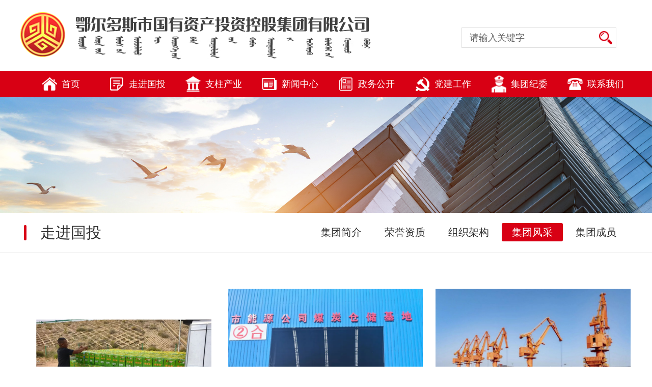

--- FILE ---
content_type: text/html
request_url: http://eedsgtjt.cn/channels/6.html
body_size: 5648
content:
<!DOCTYPE html>
<html>
	<head lang="zh-CN">
		<meta charset="UTF-8">
		<meta name="applicable-device" content="pc,mobile">
		<meta http-equiv="X-UA-Compatible" content="IE=edge,chrome=1" />
		<meta name="viewport" content="initial-scale=1.0, minimum-scale=1.0, maximum-scale=1.0, user-scalable=no" />
		<title>鄂尔多斯市国有资产投资控股集团有限公司-鄂尔多斯国投集团，鄂尔多斯国有资产投资集团，鄂尔多斯市国投集团</title>
		<meta content='鄂尔多斯市国有资产投资控股集团有限公司,鄂尔多斯国投集团，鄂尔多斯国有资产投资集团，鄂尔多斯市国投集团' name="Keywords" />
		<meta content='鄂尔多斯市国有资产投资控股集团有限公司是经内蒙古自治区政府批准成立，于2001年4月24日注册登记的全资国有企业，注册资本为10.01亿元。公司是代表鄂尔多斯市人民政府对所属企业行使出资者权利的特殊企业法人，既是经营国有资本的企业，又是政府授权投资机构。' name="Description" />
		<link rel="icon" href="/images2023/favicon.ico" type="image/x-icon">
		<link rel="stylesheet" href="/css2023/slicy.css" />
		<link rel="stylesheet" href="/css2023/swiper.min.css" />
		<link rel="stylesheet" href="/css2023/style.css" />
		<link rel="stylesheet" href="/css2023/responsive.css" />
		<script charset="UTF-8" id="LA_COLLECT" src="//sdk.51.la/js-sdk-pro.min.js?id=3JnvM8UzRBirjvKY&ck=3JnvM8UzRBirjvKY"></script>
	<script src="/sitefiles/assets/lib/jquery-3.6.4.min.js" type="text/javascript"></script></head>

	<body>
		<div class="layout">
			<div class="header">
				<form class="search"  id="submitForm"   action="/search2023.html" target="_blank"> 
					<div class="wrap">
						<div class="bd clearfix">
							<a href="http://eedsgtjt.cn" class="logo"><img src="/images2023/logo.png" alt=""></a>
							<div class="keyword">
								<input type="text" class="text" id="keywords"  name="word" placeholder="请输入关键字" onclick="javascript:if(this.defaultValue == this.value)this.value='';" onblur="javascript:if('' == this.value)this.value=this.defaultValue;">
								<input type="submit" id="submit" class="ftn" value=" ">
							</div>
							<div class="gh">
								<a href="javascript:;"></a>
							</div>
						</div>
					</div>
				</form>
				<div class="hd">
					<div class="wrap clearfix">
						<ul class="clearfix">
							<li  >
								<h3><a href="http://www.eedsgtjt.cn/">
									<div class="icon"><img src="/images2023/fh1.png"></div>
									<h5>首页</h5>
								</a></h3>
							</li>
							<li>
								<h3><a href="/channels/3.html" target="_self">
									<div class="icon"><img src="/images2023/fh2.png"></div>
									<h5>走进国投</h5>
								</a><i></i></h3>
								<div class="nali">
								<dl>
									<dd><a href="/channels/3.html" target="_self">集团简介</a></dd>
									<dd><a href="/channels/5.html" target="_self">组织架构</a></dd>
									<dd><a href="/channels/6.html" target="_self">集团风采</a></dd>
									<dd><a href="/channels/4.html" target="_self">荣誉资质</a></dd>
									<dd><a href="/channels/32.html" target="_self">集团成员</a></dd>
								</dl>
								</div>
							</li>
							<li>
								<h3><a href="/channels/43.html" target="_self">
									<div class="icon"><img src="/images2023/fh3.png"></div>
									<h5>支柱产业</h5>
								</a><i></i></h3>
								<div class="nali">
								<dl>
									<dd><a href="/channels/43.html" target="_self">能源</a></dd>
									<dd><a href="/channels/45.html" target="_self">交通</a></dd>
									<dd><a href="/channels/47.html" target="_self">科技</a></dd>
									<dd><a href="/channels/46.html" target="_self">金融</a></dd>
									
									<dd><a href="/channels/48.html" target="_self">其他产业</a></dd>
								</dl>
								</div>
							</li>
							<li>
								<h3><a href="/channels/13.html" target="_self">
									<div class="icon"><img src="/images2023/fh4.png"></div>
									<h5>新闻中心</h5>
								</a><i></i></h3>
								<div class="nali">
									<dl>
										<dd><a href="/channels/40.html" target="_self">图片新闻</a></dd>
										<dd><a href="/channels/13.html" target="_self">集团新闻</a></dd>
										<dd><a href="/channels/14.html" target="_self">通知公告</a></dd>
									</dl>
								</div>
							</li>
							<li>
								<h3><a href="/channels/17.html" target="_self">
									<div class="icon"><img src="/images2023/fh5.png"></div>
									<h5>政务公开</h5>
								</a></h3>
							</li>
							<li>
								<h3><a href="/channels/35.html" target="_self">
									<div class="icon"><img src="/images2023/fh6.png"></div>
									<h5>党建工作</h5>
								</a></h3>
							</li>
							<li>
								<h3><a href="/channels/18.html" target="_self">
									<div class="icon"><img src="/images2023/fh7.png"></div>
									<h5>集团纪委</h5>
								</a></h3>
							</li>
							<li>
								<h3><a href="/channels/27.html" target="_self">
									<div class="icon"><img src="/images2023/fh8.png"></div>
									<h5>联系我们</h5>
								</a></h3>
							</li>
						</ul>
					</div>
				</div>
			</div> 
			<div class="banner">
				<img src="/images2023/fpic5.jpg" alt="">
			</div>
			<div class="ftitle">
				<div class="wrap clearfix">
					<div class="lt wow fadeInUp" data-wow-delay="0.2s" data-wow-duration="1s">
						<h2>走进国投</h2>
					</div>
					<div class="rt wow fadeInUp" data-wow-delay="0.3s" data-wow-duration="1s">
						<ul>
							
									<li>
										<a href="/channels/3.html">集团简介</a>
									</li>
								
									<li>
										<a href="/channels/4.html">荣誉资质</a>
									</li>
								
									<li>
										<a href="/channels/5.html">组织架构</a>
									</li>
								
									<li class="on">
										<a href="/channels/6.html">集团风采</a>
									</li>
								
									<li>
										<a href="/channels/32.html">集团成员</a>
									</li>
								
						</ul>
					</div>
				</div>
			</div>
			<div class="fjituan">
				<div class="wrap">
					<div class="list">
						<ul>
						   
							 <li class=" wow fadeInUp" data-wow-delay="0.3s" data-wow-duration="1s"><a href="/contents/6/14518.html" target="_blank">
								<div class="pic">
									<img type="imageUrl" border="0" src="/upload/images/2025/10/dcdc89b664d66fd0.jpg">
									<div class="next"><i></i></div>
								</div>
								<h5>2025年6月，市国投集团积极参与消费帮扶...</h5>
							</a></li>
					  
							 <li class=" wow fadeInUp" data-wow-delay="0.3s" data-wow-duration="1s"><a href="/contents/6/14517.html" target="_blank">
								<div class="pic">
									<img type="imageUrl" border="0" src="/upload/images/2025/10/e0a522f3953746de.png">
									<div class="next"><i></i></div>
								</div>
								<h5>2025年5月11日，能源公司智慧仓储集疏运...</h5>
							</a></li>
					  
							 <li class=" wow fadeInUp" data-wow-delay="0.3s" data-wow-duration="1s"><a href="/contents/6/14515.html" target="_blank">
								<div class="pic">
									<img type="imageUrl" border="0" src="/upload/images/2025/10/b62c82030890f711.jpg">
									<div class="next"><i></i></div>
								</div>
								<h5>2025年4月29日，满载24794吨的优质动力...</h5>
							</a></li>
					  
							 <li class=" wow fadeInUp" data-wow-delay="0.3s" data-wow-duration="1s"><a href="/contents/6/14516.html" target="_blank">
								<div class="pic">
									<img type="imageUrl" border="0" src="/upload/images/2025/10/174f3d8d963a75c3.png">
									<div class="next"><i></i></div>
								</div>
								<h5>2025年4月27日15时39分，一列编组为60辆...</h5>
							</a></li>
					  
							 <li class=" wow fadeInUp" data-wow-delay="0.3s" data-wow-duration="1s"><a href="/contents/6/14514.html" target="_blank">
								<div class="pic">
									<img type="imageUrl" border="0" src="/upload/images/2025/10/40676075b0e6ac63.png">
									<div class="next"><i></i></div>
								</div>
								<h5>2025年4月7日，由市交建公司全资企业百...</h5>
							</a></li>
					  
							 <li class=" wow fadeInUp" data-wow-delay="0.3s" data-wow-duration="1s"><a href="/contents/6/14513.html" target="_blank">
								<div class="pic">
									<img type="imageUrl" border="0" src="/upload/images/2025/10/5bff41590fc9981c.png">
									<div class="next"><i></i></div>
								</div>
								<h5>2025年1月21日，满载4316.29吨煤炭的集...</h5>
							</a></li>
					  
							 <li class=" wow fadeInUp" data-wow-delay="0.3s" data-wow-duration="1s"><a href="/contents/6/14512.html" target="_blank">
								<div class="pic">
									<img type="imageUrl" border="0" src="/upload/images/2025/10/aeabb8d2bfe51f41.jpg">
									<div class="next"><i></i></div>
								</div>
								<h5>截至2024年12月31日8时，西部天然气公司...</h5>
							</a></li>
					  
							 <li class=" wow fadeInUp" data-wow-delay="0.3s" data-wow-duration="1s"><a href="/contents/6/14511.html" target="_blank">
								<div class="pic">
									<img type="imageUrl" border="0" src="/upload/images/2025/10/8f670b6dac643dc5.png">
									<div class="next"><i></i></div>
								</div>
								<h5>截至2024年12月31日，新能源公司河日恒...</h5>
							</a></li>
					  
							 <li class=" wow fadeInUp" data-wow-delay="0.3s" data-wow-duration="1s"><a href="/contents/6/14519.html" target="_blank">
								<div class="pic">
									<img type="imageUrl" border="0" src="/upload/images/2025/10/b67a096fea333565.jpg">
									<div class="next"><i></i></div>
								</div>
								<h5>2024年12月7日，全国高新技术企业认定管...</h5>
							</a></li>
					 
						</ul>
					</div>
					<div class="fpages wow fadeInUp" data-wow-delay="0.3s" data-wow-duration="1s">
					<form>
						
							<ul>
							 
						<li><a style="cursor: default;">首页</a></li>
						
                       <li>  <a style="cursor: default;"><</a></li>
						
						<li class="on">   <a style="cursor: default;">1</a></li><li> <a href="/channels/6_2.html">2</a></li><li> <a href="/channels/6_3.html">3</a></li>
						
					 <li>  <a href="/channels/6_2.html">></a></li>
						
							
							 <li> <a href="/channels/6_3.html">尾页</a></li>
							</ul>
					
						</form>	
					</div>
				</div>
			</div>
			
			
		<!-- 底部 -->
			<div class="footer">
				<div class="hd">
					<div class="wrap">
						<div class="lianj">
							<h2>友情链接</h2>
							<ul>
								<li><select  onChange="window.open(this.value)" name="select" >
									<option selected="selected" value="">-国家部委网站-</option>
									<option value="http://www.gov.cn/">中华人民共和国中央人民政府 </option>
									<option value="http://www.mfa.gov.cn/mfa_chn/">中华人民共和国外交部 </option>
									<option value="http://www.mod.gov.cn/">中华人民共和国国防部</option>
									<option value="http://www.ndrc.gov.cn/">中华人民共和国国家发展和改革委员会  </option>
									<option value="http://www.moe.gov.cn/">中华人民共和国教育部 </option>
									<option value="http://www.most.gov.cn/">中华人民共和国科学技术部 </option>
									<option value="http://www.miit.gov.cn/n11293472/index.html">中华人民共和国工业和信息化部 </option>
									<option value="https://www.mps.gov.cn/">中华人民共和国公安部  </option>
									<option value="http://www.mca.gov.cn/">中华人民共和国民政部   </option>
									<option value="http://www.moj.gov.cn/">中华人民共和国司法部 </option>
									<option value="http://www.mof.gov.cn/">中华人民共和国财政部 </option>
									<option value="http://www.mohrss.gov.cn/">中华人民共和国人力资源和社会保障部 </option>
									</select>
								</li>
								<li>
									<select onChange="window.open(this.value)" name="select2" >
									<option selected="selected" value="">-市政府机构网站-</option>
									<option value="http://www.ordos.gov.cn">鄂尔多斯人民政府</option>
									<option value="http://gzw.ordos.gov.cn/">鄂尔多斯市国有资产监督管理委员会</option>
									<OPTION value="http://fgw.ordos.gov.cn/">市发改委</OPTION>
									<OPTION value="http://gxj.ordos.gov.cn/">市工信局</OPTION>
									<OPTION value="http://jytyj.ordos.gov.cn/">市教体局</OPTION>
									<OPTION value="http://kjj.ordos.gov.cn/">市科技局</OPTION>
									<OPTION value="http://mw.ordos.gov.cn/">市民委</OPTION>
									<OPTION value="http://mzj.ordos.gov.cn/">市民政局</OPTION>
									<OPTION value="http://czj.ordos.gov.cn/">市财政局</OPTION>
									<OPTION value="http://rsj.ordos.gov.cn/">市人社局</OPTION>
									<OPTION value="http://zrzyj.ordos.gov.cn/">市自然资源局</OPTION>
									<OPTION value="http://zjj.ordos.gov.cn/">市住建局</OPTION>
									<OPTION value="http://sthjj.ordos.gov.cn/">市生态环境局</OPTION>
									<OPTION value="http://jtj.ordos.gov.cn/">市交通局</OPTION>
									<OPTION value="http://slj.ordos.gov.cn/">市水利局</OPTION>
									<OPTION value="http://nmj.ordos.gov.cn/">市农牧局</OPTION>
									<OPTION value="http://lcj.ordos.gov.cn/">市林草局</OPTION>
									<OPTION value="http://erdos.mofcom.gov.cn/">市商务局</OPTION>
									<OPTION value="http://wlj.ordos.gov.cn/">市文旅局</OPTION>
									<OPTION value="http://sjj.ordos.gov.cn/">市审计局</OPTION>
									<OPTION value="http://yjglj.ordos.gov.cn/">市应急管理局</OPTION>
									<OPTION value="http://tjj.ordos.gov.cn/">市统计局</OPTION>
									<OPTION value="http://nyj.ordos.gov.cn/">市能源局</OPTION>
									<OPTION value="http://fpb.ordos.gov.cn/">市扶贫办</OPTION>
									<OPTION value="http://xfj.ordos.gov.cn/">市信访局</OPTION>
									<OPTION value="http://jrb.ordos.gov.cn/">市政府金融办</OPTION>
									<OPTION value="http://wjw.ordos.gov.cn/">市卫健委</OPTION>
									<OPTION value="http://cgj.ordos.gov.cn/">市执法局</OPTION>
									<OPTION value="http://ga.ordos.gov.cn/">市公安局</OPTION>
									<OPTION value="http://sfj.ordos.gov.cn/">市司法局</OPTION>
									<OPTION value="http://tyjrswj.ordos.gov.cn/">市退役军人事务局</OPTION>
									<OPTION value=""http://scjdglj.ordos.gov.cn/">市市场监管局</OPTION>
									<OPTION value="http://ybj.ordos.gov.cn/">市医疗保障局</OPTION>
									<OPTION value="http://zwfwj.ordos.gov.cn/">市政务服务局</OPTION>
									<OPTION value="http://ggzyjy.ordos.gov.cn/">市公管办</OPTION>
									<OPTION value="http://dzj.ordos.gov.cn/">市地震局</OPTION>
									</select>
								</li>
								<li> 
									<select onChange="window.open(this.value)" name="select6" >
									<option selected="selected" value="">-出资企业网站-</option>
									<option value="http://www.xbtrq.com">内蒙古西部天然气股份有限公司</option>
									</select>
								</li>
								<li>
								<select onChange="window.open(this.value)"  name="select5" >
								<option selected="selected" value="">-其他机构网站- </option>
								<option value="http://www.news.cn">新华网</option>
								<option value="http://www.people.com.cn">人民网</option>
								<option value="http://www.cnr.cn">中央人民广播电台</option>
								<option value="http://www.cctv.com">央视国际</option>
								<option value="http://www.chinadaily.com.cn">中国日报</option>
								<option value="http://www.chinabroadcast.cn">中国国际广播电台</option>
								<option value="http://www.ce.cn">经济日报</option>
								<option value="http://www.qianlong.com">千龙新闻网</option>
								</select>	
								</li>
							</ul>
						</div>
						<div class="voss">
							<div class="adderss">
								地址：内蒙古鄂尔多斯市康巴什区康惠路10号<br />
								邮箱：ordosgt@163.com<br />
		
							</div>
							<div class="wxls">
								<ul>
									<li>
										<div class="wx"><img src="/images2023/wx1.jpg" alt=""></div>
										<h6>官方网站</h6>
									</li>
									<li>
										<div class="wx"><img src="/images2023/wx2.jpg" alt=""></div>
										<h6>官方微信</h6>
									</li>
								</ul>
							</div>
						</div>
					</div>
				</div>
				<div class="copyright">
					版权所有：鄂尔多斯市国有资产投资控股集团有限公司     <a href="https://beian.mps.gov.cn/#/" target="_balnk">蒙公网安备 15060302000243号</a><br />
					<a href="https://beian.miit.gov.cn/#/Integrated/index" target="_balnk">蒙ICP备2023001128号-1 </a> 
				</div>
			</div> 
		<!-- 底部 -->
		</div>
		
			 
		<script src="/js2023/jquery-1.7.2.min.js"></script>
		<script src="/js2023/swiper.min.js"></script>
		<script src="/js2023/wow.min.js"></script>
		<script src="/js2023/script.js"></script>
		<script>
			var swiper = new Swiper('.fpicswiper', {
				pagination: {
					el: '.swiper_spot',
					renderBullet: function (index, className) {
					  return '<span class="' + className + '">' + (index + 1) + "</span>";
					},
					clickable: true,
				},
				loop: true, //循环
				autoplay: {
					delay: 5000,
					stopOnLastSlide: false, //如果设置为true，当切换到最后一个slide时停止自动切换。（loop模式下无效）。
					disableOnInteraction: false, //用户操作swiper之后，是否禁止autoplay。默认为true：停止。
				},
			
			});
			
			
			
		</script>
		
	
	
	</body>
	</html>
	

--- FILE ---
content_type: text/css
request_url: http://eedsgtjt.cn/css2023/style.css
body_size: 5905
content:
.layout {
	position:relative;
	overflow:hidden;
	background:#ffffff;
	margin:0 auto;
}
.wrap {
	width:62.5rem;
	margin:0 auto;
}
.header {
	background:#fff;
}
.header .bd {
	padding:1.25rem 0 1.1458333333333335rem;
}
.header .bd .logo {
	display:block;
	float:left;
	width:39rem;
}
.header .bd .logo img {
	display:block;
	/* height:100%;
	width: 100%; */
}
.header .bd .keyword {
	float:right;
	margin:1.5625rem 1.5625rem 0 0;
	border:1px solid #dedede;
	-webkit-box-sizing:border-box;
	-moz-box-sizing:border-box;
	-o-box-sizing:border-box;
	box-sizing:border-box;
	overflow:hidden;
}
.header .bd .keyword .text {
	float:left;
	width:calc(100% - 2.8645833333333335rem);
	padding:0 0.78125rem;
	-webkit-box-sizing:border-box;
	-moz-box-sizing:border-box;
	-o-box-sizing:border-box;
	box-sizing:border-box;
	display:block;
	font-size:0.9375rem;
	height:1.9791666666666667rem;
	color:#7c7c7c;
	border:none;
}
.header .bd .keyword .ftn {
	display:block;
	border:none;
	float:right;
	width:2.0833333333333335rem;
	height:1.9791666666666667rem;
	background:url(../images2023/fn1.png) no-repeat center;
	background-size:1.3541666666666667rem auto !important;
	cursor:pointer;
}
.header .hd {
	background:#d80014;
}
.header .hd ul li {
	float:left;
	width:calc((100%)/8);
	position:relative;
}
.header .hd ul li h3 a {
	display:block;
	text-align:center;
	font-size:0;
	transition:all 0.3s;
	-ms-transition:all 0.3s;
	/* IE 9*/
	-moz-transition:all 0.3s;
	/* Firefox*/
	-webkit-transition:all 0.3s;
	/* Safari 和 Chrome*/
	-o-transition:all 0.3s;
}
.header .hd ul li.on h3 a,.header .hd ul li:hover h3 a {
	background:#c20a1b;
}
.header .hd ul li h3 .icon {
	width:2.5rem;
	height:2.7083333333333335rem;
	display:inline-block;
	position:relative;
}
.header .hd ul li h3 .icon img {
	display:block;
	position:absolute;
	z-index:11;
	top:50%;
	transform:translateY(-50%);
	-ms-transform:translateY(-50%);
	/* IE 9*/
	-moz-transform:translateY(-50%);
	/* Firefox*/
	-webkit-transform:translateY(-50%);
	/* Safari 和 Chrome*/
	-o-transform:translateY(-50%);
	left:0;
	right:0;
	margin:0 auto;
	max-width:70%;
	max-height:70%;
}
.header .hd ul li h3 h5 {
	font-size:0.9375rem;
	line-height:2.7083333333333335rem;
	color:#fff;
	display:inline-block;
	vertical-align:top;
}
.header .hd ul li .nali {
	position:absolute;
	z-index:22;
	left:0;
	right:0;
	margin:0 auto;
	top:100%;
	overflow:hidden;
	display:none;
}
.header .hd ul li .nali dl {
	padding:0.625rem 0 1.0416666666666667rem;
	-webkit-box-sizing:border-box;
	-moz-box-sizing:border-box;
	-o-box-sizing:border-box;
	box-sizing:border-box;
	background:#c20a1b;
}
.header .hd ul li .nali dd a {
	display:block;
	text-align:center;
	font-size:0.9375rem;
	line-height:2.0833333333333335rem;
	color:#fff;
	transition:all 0.3s;
	-ms-transition:all 0.3s;
	/* IE 9*/
	-moz-transition:all 0.3s;
	/* Firefox*/
	-webkit-transition:all 0.3s;
	/* Safari 和 Chrome*/
	-o-transition:all 0.3s;
}
.header .hd ul li .nali dd.on a,.header .hd ul li .nali dd a:hover {
	background:#ffb400;
}
.banner img {
	display:block;
	width:100%;
}
.banner{
	position: relative;
}
.banner a{
	display: block;
	height: 100%;
}
.banner .spans{
	position: absolute;
	left: 0;right: 0;
	bottom: 15px;
	z-index: 21;
	text-align: center;
}
.banner .spans span{
	width: 10px;
	height: 10px;
	background: rgba(0,0,0,0.5);
	opacity: 1;
}
.banner .spans span.swiper-pagination-bullet-active{
	background: #d80014;
}
.fhpage1 {
	background:#f8f8f8;
	padding:1.0416666666666667rem 0 1.5625rem;
}
.fhpage1 .wrap {
	position:relative;
}
.fhpage1 .totiao {
	position:absolute;
	z-index:1;
	right:0;
	top:0;
	height:3.9583333333333335rem;
}
.fhpage1 .totiao img {
	display:block;
	height:100%;
}
.fhpage1 .text {
	margin-top:1.9791666666666667rem;
	position:relative;
	z-index:11;
}
.fhpage1 .text h3 {
	padding:0 4.6875rem;
	position:relative;
	font-size:1.875rem;
	line-height:2.8645833333333335rem;
	color:#d80014;
	font-weight:bold;
	text-align:center;
}
.fhpage1 .text h3 img {
	display:block;
	position:absolute;
	z-index:1;
	left:2.291666666666667rem;
	top:0.625rem;
	height:1.71875rem;
}
.fhpage1 .text p {
	margin-top:0.78125rem;
	font-size:0.8333333333333334rem;
	line-height:1.8;
	color:#5b5b5b;
}
.fhpage2 {
	padding:1.25rem 0 1.3541666666666667rem;
}
.fhpage2 .voss .pic {
	width:52%;
	float:left;
	margin-top:0.625rem;
}
.fhpage2 .voss .pic video,
.fhpage2 .voss .pic img {
	display:block;
	width:100% !important;
	height: auto !important;
}
.fhpage2 .voss .text {
	width:45%;
	float:right;
}
.fhpage2 .voss .text .hd {
	overflow:hidden;
}
.fhpage2 .voss .text .hd .lt {
	float:left;
}
.fhpage2 .voss .text .hd .lt ul {
	overflow:hidden;
}
.fhpage2 .voss .text .hd .lt li {
	float:left;
	margin-right:1.5625rem;
	position:relative;
}
.fhpage2 .voss .text .hd .lt li:last-child {
	margin-right:0;
}
.fhpage2 .voss .text .hd .lt li a {
	display:inline-block;
	padding:0 0.625rem;
	-webkit-box-sizing:border-box;
	-moz-box-sizing:border-box;
	-o-box-sizing:border-box;
	box-sizing:border-box;
	font-size:1.1458333333333335rem;
	line-height:2.7083333333333335rem;
	color:#424242;
	transition:all 0.3s;
	-ms-transition:all 0.3s;
	/* IE 9*/
	-moz-transition:all 0.3s;
	/* Firefox*/
	-webkit-transition:all 0.3s;
	/* Safari 和 Chrome*/
	-o-transition:all 0.3s;
}
.fhpage2 .voss .text .hd .lt li.on a,.fhpage2 .voss .text .hd .lt li:hover a {
	color:#d80014;
	font-weight:bold;
}
.fhpage2 .voss .text .hd .lt li i {
	display:block;
	position:absolute;
	z-index:1;
	background:#d80014;
	font-weight:bold;
	left:0;
	right:0;
	margin:0 auto;
	height:0.10416666666666667rem;
	width:0;
	transition:all 0.3s;
	-ms-transition:all 0.3s;
	/* IE 9*/
	-moz-transition:all 0.3s;
	/* Firefox*/
	-webkit-transition:all 0.3s;
	/* Safari 和 Chrome*/
	-o-transition:all 0.3s;
	bottom:0;
}
.fhpage2 .voss .text .hd .lt li.on i,.fhpage2 .voss .text .hd .lt li:hover i {
	width:100%;
}
.fhpage2 .voss .text .hd .more {
	float:right;
	margin:0.625rem 0.78125rem 0 0;
}
.fhpage2 .voss .text .list {
	margin-top:0.625rem;
}
.more {
	display:block;
	border:1px solid #d80014;
	border-radius:0.15625rem;
	overflow:hidden;
	text-align:center;
	font-size:0.8333333333333334rem;
	line-height:2;
	color:#d80014;
	width:3.229166666666667rem;
	-webkit-box-sizing:border-box;
	-moz-box-sizing:border-box;
	-o-box-sizing:border-box;
	box-sizing:border-box;
	transition:all 0.3s;
	-ms-transition:all 0.3s;
	/* IE 9*/
	 -moz-transition:all 0.3s;
	/* Firefox*/
	 -webkit-transition:all 0.3s;
	/* Safari 和 Chrome*/
	 -o-transition:all 0.3s;
}
.more:hover {
	background:#d80014;
	color:#ffffff;
}
.fhpage2 .voss .list li {
	display:none;
}
.fhpage2 .voss .list li.on {
	display:block;
}
.fhpage2 .voss .list li dd a {
	display:block;
	overflow:hidden;
}
.fhpage2 .voss .list li dd h6 {
	float:left;
	width:calc(100% - 5.208333333333334rem);
	font-size:0.9375rem;
	line-height:2.1875rem;
	color:#313131;
	padding-left:1.1458333333333335rem;
	position:relative;
	-webkit-box-sizing:border-box;
	-moz-box-sizing:border-box;
	-o-box-sizing:border-box;
	box-sizing:border-box;
	word-break:keep-all;
	white-space:nowrap;
	overflow:hidden;
	text-overflow:ellipsis;
	transition:all 0.3s;
	-ms-transition:all 0.3s;
	/* IE 9*/
	-moz-transition:all 0.3s;
	/* Firefox*/
	-webkit-transition:all 0.3s;
	/* Safari 和 Chrome*/
	-o-transition:all 0.3s;
}
.fhpage2 .voss .list li dd:hover h6 {
	color:#d80014;
}
.fhpage2 .voss .list li dd h6::before {
	position:absolute;
	z-index:11;
	content:"";
	left:0.20833333333333334rem;
	top:50%;
	transform:translateY(-50%);
	-ms-transform:translateY(-50%);
	/* IE 9*/
	-moz-transform:translateY(-50%);
	/* Firefox*/
	-webkit-transform:translateY(-50%);
	/* Safari 和 Chrome*/
	-o-transform:translateY(-50%);
	height:0.36458333333333337rem;
	width:0.36458333333333337rem;
	background:#d80014;
	border-radius:50%;
	overflow:hidden;
}
.fhpage2 .voss .list li dd p {
	float:right;
	font-size:0.8333333333333334rem;
	line-height:2.1875rem;
	color:#8a8a8a;
	padding-right:0.9375rem;
	text-align:right;
	-webkit-box-sizing:border-box;
	-moz-box-sizing:border-box;
	-o-box-sizing:border-box;
	box-sizing:border-box;
}
.fpicswiper {
	position:relative;
	margin-top:1.3020833333333335rem;
	overflow:hidden;
}
.fpicswiper li a{
	height:6.25rem;display: block;
}
.fpicswiper li a img{
	width: 100%;object-fit: contain;
	height: 100%;display: block;
}
.fpicswiper .swiper_spot {
	position:absolute;
	z-index:11;
	right:0.5208333333333334rem;
	bottom:0.5208333333333334rem;
	left:auto;
	width:auto;
}
.fpicswiper .swiper_spot span {
	display:inline-block;
	background:rgba(255,255,255,0.9);
	width:1.0416666666666667rem;
	height:1.0416666666666667rem;
	font-size:0.7291666666666667rem;
	color:#313131;
	text-align:center;
	opacity:1;
}
.fpicswiper .swiper_spot span.swiper-pagination-bullet-active {
	background:#fbae02;
	color:#fff;
}
.fhpage3 {
	padding-top:3.6458333333333335rem;
}
.fhpage3 .voss .text {
	float:left;
	width:68%;
	padding:0 0.78125rem;
	-webkit-box-sizing:border-box;
	-moz-box-sizing:border-box;
	-o-box-sizing:border-box;
	box-sizing:border-box;
}
.fhpage3 .voss .text h2 {
	font-size:1.1458333333333335rem;
	line-height:2.7083333333333335rem;
	color:#d80014;
	display:inline-block;
	padding:0 0.5208333333333334rem;
	border-bottom:0.10416666666666667rem solid #d80014;
}
.fhpage3 .voss .text p {
	margin-top:1.4583333333333335rem;
	font-size:0.8333333333333334rem;
	line-height:2;
	color:#606060;
}
.fhpage3 .voss .list {
	float:right;
	width:28%;
}
.fhpage3 .voss .list ul {
	overflow:hidden;
}
.fhpage3 .voss .list ul li {
	float:left;
	width:50%;
	margin-bottom:1.0416666666666667rem;
}
.fhpage3 .voss .list ul li h5 {
	color:#d90418;
	font-size:1.0416666666666667rem;
	line-height:2;
	text-align:center;
	margin-top:0.2604166666666667rem;
}
.fhpage3 .voss .text .flex .more {
	float:right;
}
.fhpage3 .voss .list ul li .icon {
	height:4.166666666666667rem;
	position:relative;
}
.fhpage3 .voss .list ul li .icon img {
	display:block;
	max-width:70%;
	max-height:70%;
	margin:0 auto;
	position:absolute;
	z-index:11;
	bottom:0;
	left:0;
	right:0;
}
.fhpage3 .flist ul {
	margin-top:1.3020833333333335rem;
}
.fhpage3 .flist ul li {
	float:left;
	width:16.2%;
	margin-right:0.5%;
	height:11.458333333333334rem;
	position:relative;
	transition:all 0.3s;
	-ms-transition:all 0.3s;
	/* IE 9*/
	-moz-transition:all 0.3s;
	/* Firefox*/
	-webkit-transition:all 0.3s;
	/* Safari 和 Chrome*/
	-o-transition:all 0.3s;
	box-shadow: 0 4px 20px 3px rgba(0,0,0,0.2);
}
.fhpage3 .flist ul li:nth-child(6n) {
	margin-right:0;
}
.fhpage3 .flist ul li.on {
	width:32.5%;
	box-shadow: 0 4px 20px 3px rgba(0,0,0,0.3);
}
.fhpage3 .flist ul li i {
	display:block;
	position:absolute;
	z-index:2;
	top:0;
	bottom:0;
	left:0;
	right:0;
	background:rgba(68,68,68,0.6);
	opacity:1;
	transition:all 0.3s;
	-ms-transition:all 0.3s;
	/* IE 9*/
	-moz-transition:all 0.3s;
	/* Firefox*/
	-webkit-transition:all 0.3s;
	/* Safari 和 Chrome*/
	-o-transition:all 0.3s;
}
.fhpage3 .flist ul li.on i {
	opacity:0;
}
.fhpage3 .flist ul li h4 {
	text-align:center;
	position:absolute;
	z-index:11;
	bottom:1.1458333333333335rem;
	left:0;
	right:0;
	margin:0 auto;
	font-size:1.1458333333333335rem;
	line-height:2.0833333333333335rem;
	color:#fff;
	transition:all 0.3s;
	-ms-transition:all 0.3s;
	/* IE 9*/
	-moz-transition:all 0.3s;
	/* Firefox*/
	-webkit-transition:all 0.3s;
	/* Safari 和 Chrome*/
	-o-transition:all 0.3s;
}
.fhpage3 .flist ul li.on h4 {
	left:auto;
	right:0.78125rem;
}
.fhpage4 {
	padding:3.6458333333333335rem 0 3.125rem;
}
.fhpage4 ul li {
	float:left;
	width:calc((100% - 3.229166666666667rem)/3);
	margin-right:1.5625rem;
	background:#fff;
	box-shadow:0 0 0.5208333333333334rem 0.10416666666666667rem rgba(0,0,0,0.1);
	padding:1.0416666666666667rem;
	-webkit-box-sizing:border-box;
	-moz-box-sizing:border-box;
	-o-box-sizing:border-box;
	box-sizing:border-box;
}
.fhpage4 ul li:nth-child(3n) {
	margin-right:0;
}
.fhpage4 ul li .ftlt {
	overflow:hidden;
}
.fhpage4 ul li .ftlt h3 {
	float:left;
}
.fhpage4 ul li .ftlt h3 i {
	display:inline-block;
	font-size:1.1458333333333335rem;
	line-height:2;
	color:#4f4f4f;
	font-weight:bold;
	padding-left:2.291666666666667rem;
	background:url(../images2023/fn8.png) no-repeat left center;
	background-size:1.5625rem auto !important;
}
.fhpage4 ul li:nth-child(2) .ftlt h3 i {
	background:url(../images2023/fn9.png) no-repeat left center;
	background-size:1.3541666666666667rem auto !important;
}
.fhpage4 ul li:nth-child(3) .ftlt h3 i {
	background:url(../images2023/fn10.png) no-repeat left center;
	background-size:1.6666666666666667rem auto !important;
}
.fhpage4 ul li .ftlt .more {
	float:right;
	margin-top:0.2604166666666667rem;
}
.fhpage4 ul li dl {
	margin-top:1.3541666666666667rem;
}
.fhpage4 ul li dd a {
	display:block;
	font-size:0.9375rem;
	line-height:2.1875rem;
	color:#313131;
	word-break:keep-all;
	white-space:nowrap;
	overflow:hidden;
	text-overflow:ellipsis;
	padding-left:1.0416666666666667rem;
	-webkit-box-sizing:border-box;
	-moz-box-sizing:border-box;
	-o-box-sizing:border-box;
	box-sizing:border-box;
	transition:all 0.3s;
	-ms-transition:all 0.3s;
	/* IE 9*/
	-moz-transition:all 0.3s;
	/* Firefox*/
	-webkit-transition:all 0.3s;
	/* Safari 和 Chrome*/
	-o-transition:all 0.3s;
}
.fhpage4 ul li dd a:hover {
	color:#d80014;
}
.fhpage4 ul li dd {
	position:relative;
}
.fhpage4 ul li dd::before {
	position:absolute;
	z-index:1;
	content:"";
	left:0;
	top:50%;
	transform:translateY(-50%);
	-ms-transform:translateY(-50%);
	/* IE 9*/
	-moz-transform:translateY(-50%);
	/* Firefox*/
	-webkit-transform:translateY(-50%);
	/* Safari 和 Chrome*/
	-o-transform:translateY(-50%);
	height:0.36458333333333337rem;
	width:0.36458333333333337rem;
	background:#d80014;
	border-radius:50%;
}
.fhpage4 ul li .pic {
	margin:1.5625rem auto 0.4166666666666667rem;
	height:12.5rem;
	overflow:hidden;
}
.fhpage4 ul li .pic img {
	display:block;
	height:100%;
	width:100%;
	object-fit:cover;
}
.footer {
	background:#f8f8f8;
	margin-top: 40px;
}
.footer .hd {
	padding:1.8229166666666667rem 0 1.1458333333333335rem;
	-webkit-box-sizing:border-box;
	-moz-box-sizing:border-box;
	-o-box-sizing:border-box;
	box-sizing:border-box;
}
.footer .hd .lianj {
	overflow:hidden;
}
.footer .hd .lianj h2 {
	width:6.875rem;
	text-align:center;
	float:left;
	font-size:1.1458333333333335rem;
	line-height:1.875rem;
	color:#d80014;
	font-weight:bold;
}
.footer .hd .lianj ul {
	float:right;
	width:calc(100% - 7.395833333333334rem);
	overflow:hidden;
}
.footer .hd .lianj ul li {
	float:left;
	width:calc((100% - 4.791666666666667rem)/4);
	margin-right:1.5625rem;
	margin-bottom:1.0416666666666667rem;
}
.footer .hd .lianj ul li:nth-child(4n) {
	margin-right:0;
}
.footer .hd .lianj ul li select{
	display:block;
	background:#fff;
	height: 1.7708333333333335rem;
	border:1px solid #e0e0e0;
	-webkit-box-sizing:border-box;
	-moz-box-sizing:border-box;
	-o-box-sizing:border-box;
	box-sizing:border-box;
	padding:0 0.78125rem;
	font-size:0.8333333333333334rem;
	line-height:1.7708333333333335rem;
	color:#5b5b5b;width: 100%;
	word-break:keep-all;
	white-space:nowrap;
	overflow:hidden;
	text-overflow:ellipsis;
	transition:all 0.3s;
	-ms-transition:all 0.3s;
	/* IE 9*/
	-moz-transition:all 0.3s;
	/* Firefox*/
	-webkit-transition:all 0.3s;
	/* Safari 和 Chrome*/
	-o-transition:all 0.3s;
}
.footer .hd .lianj ul li a {
	display:block;
	background:#fff;
	border:1px solid #e0e0e0;
	-webkit-box-sizing:border-box;
	-moz-box-sizing:border-box;
	-o-box-sizing:border-box;
	box-sizing:border-box;
	padding:0 0.78125rem;
	font-size:0.8333333333333334rem;
	line-height:1.7708333333333335rem;
	color:#5b5b5b;
	word-break:keep-all;
	white-space:nowrap;
	overflow:hidden;
	text-overflow:ellipsis;
	transition:all 0.3s;
	-ms-transition:all 0.3s;
	/* IE 9*/
	-moz-transition:all 0.3s;
	/* Firefox*/
	-webkit-transition:all 0.3s;
	/* Safari 和 Chrome*/
	-o-transition:all 0.3s;
}
.footer .hd .lianj ul li a:hover {
	color:#d80014;
	border-color:#d80014;
}
.footer .hd .voss {
	overflow:hidden;
	margin-top:0.78125rem;
}
.footer .hd .voss .adderss {
	float:left;
	width:60%;
	padding:1.1458333333333335rem 1.5625rem;
	-webkit-box-sizing:border-box;
	-moz-box-sizing:border-box;
	-o-box-sizing:border-box;
	box-sizing:border-box;
	font-size:0.8333333333333334rem;
	line-height:2;
	color:#5b5b5b;
}
.footer .hd .voss .wxls {
	float:right;
}
.footer .hd .voss .wxls ul {
	overflow:hidden;
	padding:0 0.4166666666666667rem;
	-webkit-box-sizing:border-box;
	-moz-box-sizing:border-box;
	-o-box-sizing:border-box;
	box-sizing:border-box;
}
.footer .hd .voss .wxls li {
	float:left;
	margin-right:2.0833333333333335rem;
}
.footer .hd .voss .wxls li .wx {
	height:5.9375rem;
	width:5.9375rem;
}
.footer .hd .voss .wxls li .wx img {
	display:block;
	height:100%;
	width:100%;
}
.footer .hd .voss .wxls li h6 {
	text-align:center;
	margin-top:0.2604166666666667rem;
	font-size:0.8333333333333334rem;
	line-height:1.3541666666666667rem;
	color:#5b5b5b;
}
.footer .copyright {
	background:#d80014;
	padding:1.8229166666666667rem 0 2.34375rem;
	text-align:center;
	font-size:0.8333333333333334rem;
	line-height:2;
	color:#fff;
}
.footer .copyright a {
	display:inline-block;
	color:#fff;
}
/* 集团简介*/
.ftitle {
	border-bottom:0.052083333333333336rem solid #e1e1e1;
}
.ftitle .lt {
	float:left;
	padding-left:0.36458333333333337rem;
}
.ftitle .lt h2 {
	font-size:1.5625rem;
	line-height:4.0625rem;
	color:#303030;
	padding-left:1.6666666666666667rem;
	-webkit-box-sizing:border-box;
	-moz-box-sizing:border-box;
	-o-box-sizing:border-box;
	box-sizing:border-box;
	position:relative;
}
.ftitle .lt h2::before {
	position:absolute;
	z-index:1;
	content:"";
	left:0;
	top:50%;
	transform:translateY(-50%);
	-ms-transform:translateY(-50%);
	/* IE 9*/
	-moz-transform:translateY(-50%);
	/* Firefox*/
	-webkit-transform:translateY(-50%);
	/* Safari 和 Chrome*/
	-o-transform:translateY(-50%);
	width:0.2604166666666667rem;
	height:1.5625rem;
	border-radius:0.10416666666666667rem;
	overflow:hidden;
	background:#d80014;
}
.ftitle .rt {
	float:right;
	margin:1.0416666666666667rem 0.2604166666666667rem 0 0;
}
.ftitle .rt ul {
	overflow:hidden;
}
.ftitle .rt li {
	float:left;
	margin-right:0.2604166666666667rem;
}
.ftitle .rt li a {
	display:inline-block;
	padding:0 1.0416666666666667rem;
	font-size:1.0416666666666667rem;
	line-height:1.875rem;
	color:#303030;
	transition:all 0.3s;
	-ms-transition:all 0.3s;
	/* IE 9*/
	-moz-transition:all 0.3s;
	/* Firefox*/
	-webkit-transition:all 0.3s;
	/* Safari 和 Chrome*/
	-o-transition:all 0.3s;
	border-radius:0.15625rem;
	overflow:hidden;
}
.ftitle .rt li.on a,.ftitle .rt li a:hover {
	background:#d80014;
	color:#ffffff;
}
.fjituan {
	padding:3.6458333333333335rem 0;
}
.fjituan .list ul {
	overflow:hidden;
}
.fjituan .list ul li {
	float:left;
	width:calc((100% - 2.7083333333333335rem)/3);
	margin-right:1.3020833333333335rem;
	margin-bottom:1.8229166666666667rem;
}
.fjituan .list ul li:nth-child(3n) {
	margin-right:0;
}
.fjituan .list ul li a {
	display:block;
}
.fjituan .list ul li .pic {
	height:15.104166666666668rem;
	overflow:hidden;
	position:relative;
}
.fjituan .list ul li .pic img {
	display:block;
	height:100%;
	width:100%;
	object-fit:cover;
}
.fjituan .list ul li .pic .next {
	position:absolute;
	z-index:11;
	left:0;
	right:0;
	top:0;
	bottom:0;
	background:rgba(0,0,0,0.5);
	opacity:0;
	transition:all 0.3s;
	-ms-transition:all 0.3s;
	/* IE 9*/
	-moz-transition:all 0.3s;
	/* Firefox*/
	-webkit-transition:all 0.3s;
	/* Safari 和 Chrome*/
	-o-transition:all 0.3s;
}
.fjituan .list ul li:hover .pic .next {
	opacity:1;
}
.fjituan .list ul li .pic .next i {
	display:block;
	position:absolute;
	z-index:1;
	height:3.28125rem;
	width:3.28125rem;
	position:absolute;
	z-index:11;
	top:50%;
	transform:translateY(-50%);
	-ms-transform:translateY(-50%);
	/* IE 9*/
	-moz-transform:translateY(-50%);
	/* Firefox*/
	-webkit-transform:translateY(-50%);
	/* Safari 和 Chrome*/
	-o-transform:translateY(-50%);
	left:0;
	right:0;
	margin:0 auto;
	background:url(../images2023/fn11.png) no-repeat center/cover;
}
.fjituan .list ul li h5 {
	text-align:center;
	margin-top:0.8333333333333334rem;
	font-size:0.9375rem;
	line-height:1.5625rem;
	color:#000;
	word-break:keep-all;
	white-space:nowrap;
	overflow:hidden;
	text-overflow:ellipsis;
}
.fjituan .fpages ul {
	margin:2.604166666666667rem auto 0;
}
.fpages ul {
	margin:0rem auto 0;
	text-align:center;
	font-size:0;
}
.fpages ul li {
	margin:0 0.20833333333333334rem;
	display:inline-block;
	vertical-align:top;
}
.fpages ul li a {
	display:block;
	min-width:1.6666666666666667rem;
	line-height:1.5625rem;
	border:1px solid #dfdfdf;
	border-radius:0.15625rem;
	overflow:hidden;
	text-align:center;
	font-size:0.7291666666666667rem;
	color:#595959;
	transition:all 0.3s;
	-ms-transition:all 0.3s;
	/* IE 9*/
	-moz-transition:all 0.3s;
	/* Firefox*/
	-webkit-transition:all 0.3s;
	/* Safari 和 Chrome*/
	-o-transition:all 0.3s;
}
.fpages ul li.on a,.fpages ul li a:hover {
	background:#e81320;
	color:#fff;
	border-color:#e81320;
}
.fpages ul li h5 {
	font-size:0.7291666666666667rem;
	color:#595959;
	line-height:1.6666666666666667rem;
	display:inline-block;
	vertical-align:top;
}
.fpages ul li .text {
	background:#fff;
	width:1.875rem;
	height:1.5625rem;
	border:1px solid #dfdfdf;
	border-radius:0.15625rem;
	overflow:hidden;
	text-align:center;
	font-size:0.7291666666666667rem;
	color:#595959;
	padding:0 0.2604166666666667rem;
	-webkit-box-sizing:border-box;
	-moz-box-sizing:border-box;
	-o-box-sizing:border-box;
	box-sizing:border-box;
	display:inline-block;
	margin:0 0.4166666666666667rem;
}
.fpages ul li .text:focus {
	border-color:#e81320;
}
/* 新闻详情*/
.fnewsdetail {
	padding:2.8645833333333335rem 0 10.416666666666668rem;
}
.fnewsdetail .tlt {
	padding-bottom:1.6666666666666667rem;
	border-bottom:0.052083333333333336rem solid #e1e1e1;
}
.fnewsdetail .tlt h1 {
	font-size:1.25rem;
	line-height:2.0833333333333335rem;
	color:#e81320;
	font-weight:bold;
	text-align:center;
}
.fnewsdetail .tlt ul {
	margin-top:1.1458333333333335rem;
	text-align:center;
	font-size:0;
}
.fnewsdetail .tlt ul li {
	margin:0 0.5208333333333334rem;
	font-size:0.8333333333333334rem;
	line-height:2;
	color:#505050;
	padding-left:1.1458333333333335rem;
	display:inline-block;
	background:url(../images2023/fn12.png) no-repeat left center;
	background-size:0.78125rem auto !important;
}
.fnewsdetail .tlt ul li:nth-child(2) {
	background-size:1.0416666666666667rem auto !important;
	background:url(../images2023/fn13.png) no-repeat left center;
	padding-left:1.3541666666666667rem;
}
.fnewsdetail .tlt ul li:nth-child(3) {
	background-size:0.9375rem auto !important;
	background:url(../images2023/fn14.png) no-repeat left center;
}
.fnewsdetail .detail {
	margin-top:2.0833333333333335rem;
	font-size:0.9375rem;
	line-height:2.0833333333333335rem;
	color:#505050;
}
/* 集团简介详情*/
.fjtdetail {
	padding:3.125rem 0;
}
.fjtdetail .detail {
	padding:0 1.3020833333333335rem 0 3.125rem;
	-webkit-box-sizing:border-box;
	-moz-box-sizing:border-box;
	-o-box-sizing:border-box;
	box-sizing:border-box;
	font-size:0.9375rem;
	line-height:2.0833333333333335rem;
	color:#000000;
}
/* 新闻中心您*/
.fnews {
	padding:2.0833333333333335rem 0 3.6458333333333335rem;
}
.fnews .list li {
	margin-bottom:0.78125rem;
}
.fnews .list li a {
	display:block;
	overflow:hidden;
	background:#f4f4f4;
	padding:0.78125rem 0.9375rem 0.78125rem 1.5625rem;
	-webkit-box-sizing:border-box;
	-moz-box-sizing:border-box;
	-o-box-sizing:border-box;
	box-sizing:border-box;
	transition:all 0.3s;
	-ms-transition:all 0.3s;
	/* IE 9*/
	-moz-transition:all 0.3s;
	/* Firefox*/
	-webkit-transition:all 0.3s;
	/* Safari 和 Chrome*/
	-o-transition:all 0.3s;
}
.fnews .list li a:hover {
	background:#d80014 !important;
}
.fnews .list li:nth-child(2n) a {
	background:#ffffff;
}
.fnews .list li .lt {
	float:left;
	width:calc(100% - 10.9375rem);
}
.fnews .list li .lt h4 {
	font-size:1.0416666666666667rem;
	line-height:2;
	color:#303030;
	font-weight:bold;
	word-break:keep-all;
	white-space:nowrap;
	overflow:hidden;
	text-overflow:ellipsis;
	transition:all 0.3s;
	-ms-transition:all 0.3s;
	/* IE 9*/
	-moz-transition:all 0.3s;
	/* Firefox*/
	-webkit-transition:all 0.3s;
	/* Safari 和 Chrome*/
	-o-transition:all 0.3s;
}
.fnews .list li .lt p {
	margin-top:0.625rem;
	font-size:0.8333333333333334rem;
	line-height:1.8;
	color:#8c8c8c;
	height:3.6em;
	overflow:hidden;
	transition:all 0.3s;
	-ms-transition:all 0.3s;
	/* IE 9*/
	-moz-transition:all 0.3s;
	/* Firefox*/
	-webkit-transition:all 0.3s;
	/* Safari 和 Chrome*/
	-o-transition:all 0.3s;
}
.fnews .list li .rt {
	float:right;
	width:7.8125rem;
	border-left:0.052083333333333336rem solid #e5e5e5;
	-webkit-box-sizing:border-box;
	-moz-box-sizing:border-box;
	-o-box-sizing:border-box;
	box-sizing:border-box;
	padding:1.3020833333333335rem 0 0.9375rem 1.3020833333333335rem;
	position:relative;
	transition:all 0.3s;
	-ms-transition:all 0.3s;
	/* IE 9*/
	-moz-transition:all 0.3s;
	/* Firefox*/
	-webkit-transition:all 0.3s;
	/* Safari 和 Chrome*/
	-o-transition:all 0.3s;
}
.fnews .list li .rt h6 {
	font-size:0.9375rem;
	line-height:1.3541666666666667rem;
	color:#2e2e2e;
	transition:all 0.3s;
	-ms-transition:all 0.3s;
	/* IE 9*/
	-moz-transition:all 0.3s;
	/* Firefox*/
	-webkit-transition:all 0.3s;
	/* Safari 和 Chrome*/
	-o-transition:all 0.3s;
}
.fnews .list li .rt h2 {
	font-size:1.875rem;
	line-height:2.604166666666667rem;
	color:#2e2e2e;
	transition:all 0.3s;
	-ms-transition:all 0.3s;
	/* IE 9*/
	-moz-transition:all 0.3s;
	/* Firefox*/
	-webkit-transition:all 0.3s;
	/* Safari 和 Chrome*/
	-o-transition:all 0.3s;
}
.fnews .list li .rt .next {
	position:absolute;
	z-index:1;
	top:3.125rem;
	right:0;
	width:0.36458333333333337rem;
	height:0.5729166666666667rem;
	background:url(../images2023/fn15.png) no-repeat center/cover;
	transition:all 0.3s;
	-ms-transition:all 0.3s;
	/* IE 9*/
	-moz-transition:all 0.3s;
	/* Firefox*/
	-webkit-transition:all 0.3s;
	/* Safari 和 Chrome*/
	-o-transition:all 0.3s;
}
.fnews .list li.on .rt .next,.fnews .list li:hover .rt .next {
	background:url(../images2023/fn16.png) no-repeat center/cover;
}
.fnews .fpages ul {
	margin:1.5625rem auto 0;
}
.fnews .list li:hover .lt h4,.fnews .list li:hover .lt p,.fnews .list li:hover .rt h6,.fnews .list li:hover .rt h2 {
	color:#fff;
}
.fnews .list li:hover .rt {
	border-color:#ffffff;
}
/* 支柱产业*/
.fproduct {
	padding:2.604166666666667rem 0 1.5625rem;
}
.fproduct .list li {
	margin-bottom:2.291666666666667rem;
}
.fproduct .list li a {
	display:block;
	background:#fff;
	box-shadow:0 0 0.625rem 0.10416666666666667rem rgba(0,0,0,0.1);
	padding:1.5625rem;
	-webkit-box-sizing:border-box;
	-moz-box-sizing:border-box;
	-o-box-sizing:border-box;
	box-sizing:border-box;
	overflow:hidden;
	position:relative;
	transition:all 0.3s;
	-ms-transition:all 0.3s;
	/* IE 9*/
	-moz-transition:all 0.3s;
	/* Firefox*/
	-webkit-transition:all 0.3s;
	/* Safari 和 Chrome*/
	-o-transition:all 0.3s;
}
.fproduct .list li a:hover {
	background:#d80014;
}
.fproduct .list li .pic {
	float:left;
	width:17.708333333333336rem;
	height:11.458333333333334rem;
	overflow:hidden;
}
.fproduct .list li .pic img {
	display:block;
	height:100%;
	width:100%;
	object-fit:cover;
}
.fproduct .list li .text {
	width:calc(100% - 19.791666666666668rem);
	margin-top:0.7291666666666667rem;
	float:right;
}
.fproduct .list li .text h3 {
	font-size:1.1458333333333335rem;
	line-height:2.0833333333333335rem;
	color:#d80014;
	font-weight:bold;
	word-break:keep-all;
	white-space:nowrap;
	overflow:hidden;
	text-overflow:ellipsis;
	transition:all 0.3s;
	-ms-transition:all 0.3s;
	/* IE 9*/
	-moz-transition:all 0.3s;
	/* Firefox*/
	-webkit-transition:all 0.3s;
	/* Safari 和 Chrome*/
	-o-transition:all 0.3s;
}
.fproduct .list li .text p {
	margin-top:1.5625rem;
	font-size:0.8333333333333334rem;
	line-height:2;
	height:6em;
	overflow:hidden;
	color:#696969;
	transition:all 0.3s;
	-ms-transition:all 0.3s;
	/* IE 9*/
	-moz-transition:all 0.3s;
	/* Firefox*/
	-webkit-transition:all 0.3s;
	/* Safari 和 Chrome*/
	-o-transition:all 0.3s;
}
.fproduct .list li:hover .text h3,.fproduct .list li:hover .text p {
	color:#ffffff;
}
.fproduct .list li h6 {
	position:absolute;
	z-index:1;
	bottom:0.36458333333333337rem;
	right:1.1458333333333335rem;
}
.fproduct .list li h6 i {
	display:inline-block;
	padding-right:1.5625rem;
	font-size:0.8333333333333334rem;
	line-height:1.5625rem;
	color:#d80014;
	background:url(../images2023/fn17.png) no-repeat right center;
	background-size:1.1458333333333335rem auto !important;
	transition:all 0.3s;
	-ms-transition:all 0.3s;
	/* IE 9*/
	-moz-transition:all 0.3s;
	/* Firefox*/
	-webkit-transition:all 0.3s;
	/* Safari 和 Chrome*/
	-o-transition:all 0.3s;
}
.fproduct .list li:hover h6 i {
	background:url(../images2023/fn18.png) no-repeat right center;
	color:#ffffff;
}


.header .hd ul li{
	position: relative;
}








--- FILE ---
content_type: text/css
request_url: http://eedsgtjt.cn/css2023/responsive.css
body_size: 2796
content:
/*pad*/

img {
    max-width: 100%;
}

.gh {
    height: 24px;
    width: 24px;
    position: absolute;
    transition: all 0.5s cubic-bezier(0.7, 0, 0.3, 1) 0s;
    -webkit-transition: all 0.5s cubic-bmezier(0.7, 0, 0.3, 1) 0s;
    -ms-transition: all 0.5s cubic-bezier(0.7, 0, 0.3, 1) 0s;
    cursor: pointer;
    z-index: 9999;
    display: none;
}

.selected .gh {
    transform: rotate(90deg);
}

.gh a {
    background-color: #d80014;
    display: block;
    margin: 0 auto;
    height: 2px;
    margin-top: -1px;
    position: relative;
    top: 50%;
    transition: all 0.3s cubic-bezier(0.7, 0, 0.3, 1) 0s;
    -webkit-transition: all 0.3s cubic-bezier(0.7, 0, 0.3, 1) 0s;
    -ms-transition: all 0.3s cubic-bezier(0.7, 0, 0.3, 1) 0s;
    width: 100%;
    border-radius: 2px;
}

.gh a:after {
    width: 100%;
}

.gh a:before {
    width: 100%;
}

.gh a:after,
.gh a:before {
    background-color: #d80014;
    content: "";
    display: block;
    height: 2px;
    left: 0;
    position: absolute;
    transition: all 0.3s cubic-bezier(0.7, 0, 0.3, 1) 0s;
    -webkit-transition: all 0.3s cubic-bezier(0.7, 0, 0.3, 1) 0s;
    -ms-transition: all 0.3s cubic-bezier(0.7, 0, 0.3, 1) 0s;
}

.gh a:after {
    top: 7px;
}

.gh a:before {
    top: -7px;
}

.selected .gh a:after,
.selected .gh a:before {
    top: 0;
}

.selected .gh a:before {
    transform: translateY(0px) rotate(-45deg);
    -webkit-transform: translateY(0px) rotate(-45deg);
    -ms-transform: translateY(0px) rotate(-45deg);
    background: #d80014;
    width: 100%;
}

.selected .gh a:after {
    transform: translateY(0px) rotate(45deg);
    -webkit-transform: translateY(0px) rotate(45deg);
    -ms-transform: translateY(0px) rotate(45deg);
    background: #d80014;
    width: 100%;
}

.selected .gh a {
    background-color: transparent !important;
}
@media only screen and (max-width:1240px) {
	html{
		font-size: 16px;
	}
	.header .hd ul li h3 .icon img {
		max-width: 55%;
		max-height: 55%;
	}
	
}
@media only screen and (max-width:1040px) {
	html{
		font-size: 14px;
	}
	.wrap {
		width: auto;
		padding: 0 1rem;
	}
	.header .hd .wrap {
		padding: 0;
	}
	.fhpage2 .voss .text .hd .lt li a {
		padding: 0 0.4rem;
		font-size: 1rem;
	}
	.fhpage2 .voss .text .hd .more {
		margin: 0.4rem 0.6rem 0 0;
	}
	.fhpage2 .voss .text .hd .lt li {
		margin-right: 0.8rem;
	}
	.header .bd .logo {
		width: 30rem;
	}
	.header .bd .keyword {
		margin: 0.8rem 1rem 0 0;
	}
	.fpages ul li a {
		font-size: 12px;
		line-height: 25px;
		min-width: 27px;
	}
	.fpages ul li .text {
		height: 27px;
		width: 32px;
	}
	.fpages ul li h5 {
		font-size: 12px;
		line-height: 27px;
	}
	.fjituan .list ul li .pic {
		height: 21vw;
	}
	
	
}
@media only screen and (max-width:768px) {
	h2{
		font-size: 18px;
	}
	h1 {
		font-size: 20px;
	}
	h3,
	h4 {
		font-size: 16px;
	}
	h5,
	h6,
	p {
		font-size: 14px;
	}
	.wrap {
		padding: 0;
	}
	.layout {
		padding-top: 50px;
	}
	.header {
		height: 50px;
		position: fixed;
		z-index: 111;
		top: 0;
		left: 0;
		right: 0;
		margin: 0 auto;
	}
	.header .bd .keyword {
		display: none;
	}
	.gh {
		position: absolute;
		display: block;
		right: 15px;
		top: 15px;
	}
	.header .bd {
		padding: 0;
	}
	.header .bd .logo {
		width: 280px;
		top: 5px;
		position: absolute;
		float: none;
		left: 15px;
	}
	.header .hd {
		position: absolute;
		top: 50px;
		left: 0;
		right: 0;
		margin: 0 auto;
		display: none;
	}
	.header .hd ul li {
		float: none;
		width: auto;
	}
	.header .hd ul li h3 a {
		text-align: left;
		padding: 0 15px;
	}
	.header .hd ul li h3 h5 {
		font-size: 16px;
		line-height: 40px;
	}
	.header .hd ul li h3 .icon {
		height: 40px;
		width: 40px;
	}
	.header .hd ul li h3 {
		position: relative;
	}
	.header .hd ul li h3 i {
		display: block;
		position: absolute;
		top: 0;
		right: 0;
		height: 40px;
		width: 40px;
		background: url(../images2023/fn16.png) no-repeat center;
		transition:all 0.3s;
		-ms-transition:all 0.3s;  /* IE 9 */
		-moz-transition:all 0.3s;     /* Firefox */
		-webkit-transition:all 0.3s; /* Safari 和 Chrome */
		-o-transition:all 0.3s;
	}
	.header .hd ul li.on h3 i {
		transform:rotate(90deg);
		-ms-transform:rotate(90deg);  /* IE 9 */
		-moz-transform:rotate(90deg);     /* Firefox */
		-webkit-transform:rotate(90deg); /* Safari 和 Chrome */
		-o-transform:rotate(90deg);
	}
	.header .hd ul li .nali {
		position: initial;
	}
	.header .hd ul li .nali dl {
		padding: 5px 0 10px;
	}
	.header .hd ul li .nali dd a {
		font-size: 14px;
		line-height: 2;
		text-align: left;
		padding: 0 55px;
	}
	.banner {
		height: 100px;
	}
	.banner img {
		display: block;
		height: 100%;
		object-fit: cover;
	}
	.fhpage1 {
		padding: 20px 15px 30px;
	}
	.fhpage1 .totiao {
		height: auto;
		right: -15px;
	}
	.fhpage1 .text {
		margin-top: 0;
	}
	.fhpage1 .text h3 {
		padding: 0 30px;
		font-size: 18px;
		line-height: 2;
	}
	.fhpage1 .text h3 img {
		left: -5px;
		top: 11px;
		height:
		 20px;
	}
	.fhpage1 .text p {
		margin-top: 5px;
		font-size: 14px;
		line-height: 1.6;
	}
	.fhpage2 {
		padding: 30px 15px;
	}
	.fhpage2 .voss .pic {
		float: none;
		width: auto;
		margin-top: 0;
	}
	.fhpage2 .voss .text {
		float: none;
		width: auto;
		margin-top: 20px;
	}
	
	.fhpage2 .voss .text .hd .lt li a {
		font-size: 16px;
		line-height: 2.6;
	}
	.fhpage2 .voss .list li dd h6 {
		font-size: 14px;
		line-height: 30px;
	}
	.fhpage2 .voss .list li dd p {
		padding-right: 5px;
		font-size: 12px;
		line-height: 30px;
	}
	.fhpage2 .voss .text .hd .more {
	    margin: 10px 5px 0 0;
	}
	.fpicswiper li a{
		height: 50px;
	}
	.fhpage3 {
		padding-top: 30px;
	}
	.fhpage3 .voss .text,
	.fhpage3 .voss .list {
		float: none;
		width: auto;
	}
	.fhpage3 .voss .text p {
		font-size: 12px;
		margin-top: 15px;
	}
	.fhpage3 .voss .list ul li {
		margin-bottom: 10px;
		width: 25%;
	}
	.fhpage3 .voss .list ul li .icon {
		height: 50px;
	}
	.fhpage3 .flist ul{
		padding:0 10px;
	}
	.fhpage3 .flist ul li {
		width: 49% !important;
		float: left;
		height: 150px;
		margin-right: 0 !important;
		margin-bottom: 8px;
		box-shadow: none !important;
	}
	.fhpage3{
		background: none !important;
	}
	.fhpage3 .flist ul li:nth-child(2n){
		float: right;
	}
	.fhpage3 .flist ul li i {
		display: none;
	}
	.fhpage3 .flist ul li h4 {
		left: auto;
		right: 15px;
	}
	.fhpage4 {
		padding: 30px 15px;
	}
	.fhpage4 ul li {
		float: none;
		margin-right: 0;
		width: auto;
		margin-bottom: 15px;
	}
	.fhpage4 ul li dd a {
		font-size: 14px;
		line-height: 30px;
	}
	.fhpage4 ul li dl {
		margin-top: 10px;
	}
	.fhpage4 ul li .pic {
		margin: 15px 0 5px;
		height: 220px;
	}
	.footer .hd {
		padding: 20px 15px;
	}
	.footer .hd .lianj h2 {
		font-size: 18px;
		line-height: 2;
		float: none;
		width: auto;
		
	}
	.footer .hd .lianj ul {
		float: none;
		width: auto;
		margin-top: 5px;
	}
	.footer .hd .lianj ul li {
		width: calc((100% - 10px)/2);
		margin-right: 0;
		margin-bottom: 10px;
	}
	.footer .hd .lianj ul li:nth-child(2n) {
		float: right;
	}
	.footer .hd .voss {
		margin-top: 0;
	}
	.footer .hd .voss .adderss {
		float: none;
		width: auto;
		padding: 10px;
		font-size: 12px;
		line-height: 1.8;
	}
	
	.footer .hd .voss .wxls {
		float: none;
	}
	.footer .hd .voss .wxls li {
		margin-right: 15px;
	}
	.footer .hd .voss .wxls li .wx {
		width: 70px;
		height: 70px;
	}
	.footer .hd .voss .wxls li h6 {
		font-size: 12px;
		line-height: 1.6;
	}
	.footer .copyright {
		padding: 20px 15px;
		font-size: 12px;
		line-height: 1.6;
	}
	.ftitle .lt h2 {
		font-size: 18px;
		line-height: 2;
		padding-left: 12px;
	}
	.ftitle .lt h2::before {
		width: 2px;
		height: 15px;
	}
	.ftitle {
		padding: 5px 10px;
	}
	.ftitle .lt {
		float: none;
		padding-left: 0;
	}
	.ftitle .rt {
		float: none;
		margin: 10px auto 0;
	}
	.ftitle .rt ul {
		overflow-x: scroll;
		white-space: nowrap;
	}
	.ftitle .rt ul li {
		float: none;
		display: inline-block;
	}
	.ftitle .rt li a {
		padding: 0 10px;
	}
	.fjituan {
		padding: 40px 15px;
	}
	.fjituan .list ul li {
		width: calc((100% - 10px)/2);
		margin-right: 0 !important;
		margin-bottom: 15px;
	}
	.fjituan .list ul li:nth-child(2n) {
		float: right;
	}
	.fjituan .list ul li .pic {
	    height: 30vw;
	}
	.fjituan .list ul li .pic .next i {
		height: 30px;
		width: 30px;
	}
	.fjituan .list ul li h5 {
		margin-top: 8px;
		font-size: 14px;
		line-height: 1.6;
	}
	.fjituan .fpages ul {
		margin: 20px auto 0;
	}
	.fpages ul li {
		margin: 0 2px 5px;
	}
	.fjtdetail {
		padding: 30px 15px;
	}
	.fjtdetail .detail {
		padding: 0;
		font-size: 14px;
		line-height: 1.8;
	}
	.fproduct {
		padding: 40px 15px;
	}
	.fproduct .list li a {
		padding: 15px;
	}
	.fproduct .list li {
		margin-bottom: 15px;
	}
	.fproduct .list li .pic {
		float: none;
		width: auto;
		height: auto;
	}
	.fproduct .list li .text {
		float: none;
		width: auto;
		margin-top: 10px;
	}
	.fproduct .list li .text h3 {
		font-size: 16px;
		line-height: 1.6;
	}
	.fproduct .list li .text p {
		margin-top: 10px;
		font-size: 14px;
		line-height: 1.6;
		height: auto;
	}
	.fproduct .list li h6 {
		position: initial;
		margin-top: 10px;
	}
	.fproduct .list li h6 i {
		padding-right: 20px;
		font-size: 14px;
		line-height: 1.6;
		background-size: 15px auto !important;
		padding-right: 20px;
	}
	.fnews {
		padding: 30px 0;
	}
	.fnews .list li a {
		padding: 15px;
	}
	.fnews .list li .rt,
	.fnews .list li .lt {
		float: none;
		width: auto;
	}
	.fnews .list li .rt {
		border-left: none;
		padding: 0;
		margin-top: 10px;
	}
	.fnews .list li .lt h4 {
		font-size: 16px;
		line-height: 1.6;
	}
	.fnews .list li .lt p {
		font-size: 14px;
		margin-top: 5px;
		height: auto;
	}
	.fnews .list li .rt .next {
		display: none;
	}
	.fnews .list li .rt h6 {
		font-size: 14px;
		line-height: 1.2;
	}
	.fnews .list li .rt h2 {
		font-size: 22px;
		line-height: 1.3;
	}
	.fnewsdetail {
		padding: 30px 15px;
	}
	.fnewsdetail .tlt h1 {
		font-size: 18px;
		line-height: 1.6;
	}
	.fnewsdetail .tlt ul {
		margin-top: 10px;
	}
	.fnewsdetail .tlt ul li {
		font-size: 13px;
	}
	.fnewsdetail .tlt ul li:nth-child(1) {
		background-size: 13px auto !important;
		padding-left: 18px;
	}
	.fnewsdetail .tlt ul li:nth-child(2) {
		background-size: 16px auto !important;
		padding-left: 20px;
	}
	.fnewsdetail .tlt ul li:nth-child(3) {
		background-size: 15px auto !important;
		padding-left: 18px;
	}
	.fnewsdetail .tlt {
		padding-bottom: 15px;
	}
	.fnewsdetail .detail {
		font-size: 14px;
		margin-top: 15px;
	}
	
	
	
	
	
}

--- FILE ---
content_type: text/javascript
request_url: http://eedsgtjt.cn/js2023/script.js
body_size: 455
content:
 
	
	if (!(/msie [6|7|8|9]/i.test(navigator.userAgent))){
	    new WOW().init();
	};
	
	//通用
	$('.gh').click(function(){
		$('.header .hd').slideToggle();
		$('.layout').toggleClass('selected')
	})
	
	if($(window).width()>768){
		$('.header .hd ul li').hover(function() {
			$(this).find('.nali').stop().slideDown();
		},function(){
			$(this).find('.nali').slideUp();
		})
	}else {
		$('.header .hd ul li h3 i').click(function() {
			$(this).parents('li').siblings('.nali').slideUp();
			$(this).parents('li').find('.nali').slideToggle();
			$(this).parents('li').toggleClass('on');
		})
	}
	
	
	
	